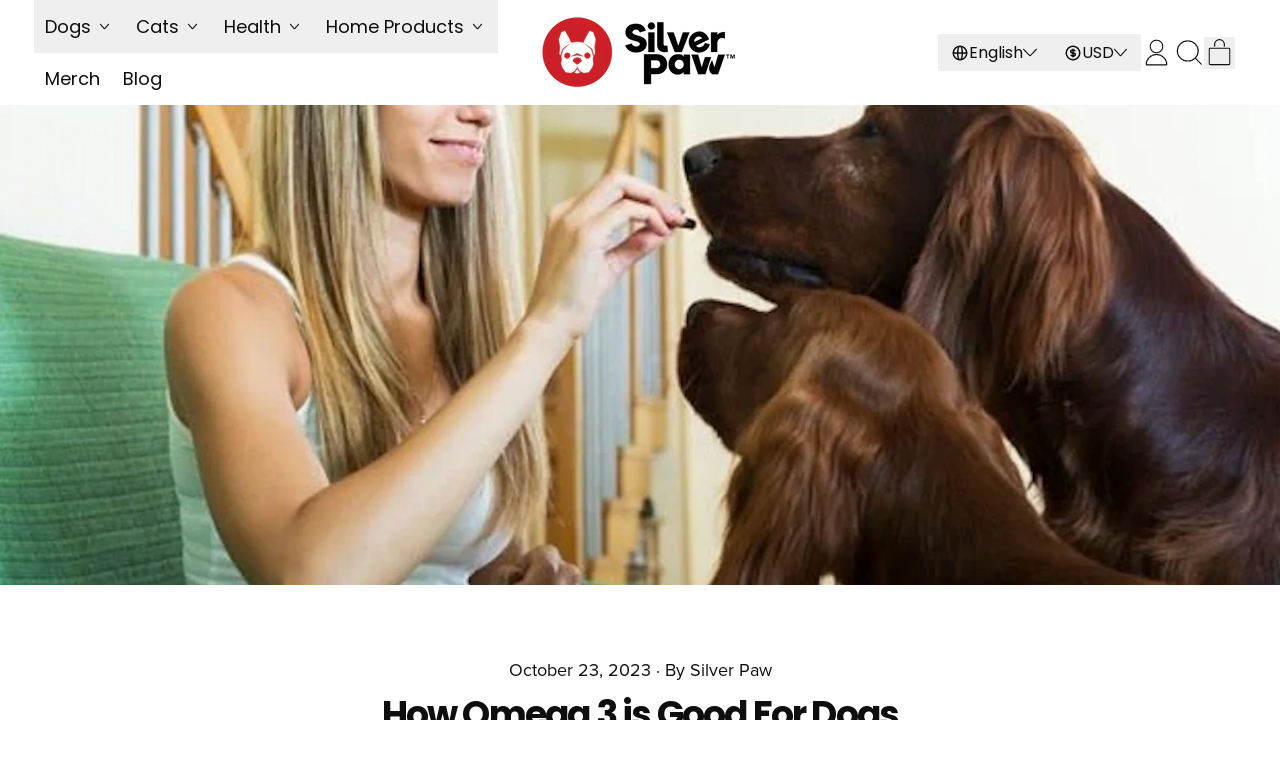

--- FILE ---
content_type: text/html; charset=UTF-8
request_url: https://www.stilyoapps.com/reconvert/reconvert_script_tags.php?shop=silverpaw.myshopify.com&store_client_id=MjJmNDViMmIyYmVlNTA2OTE4NjdhNzVjMmQ2OWZkMzYuMDQ0NGNkYWYwOWRkYjZiNzQ0Y2U5ZTBmYmQ1MjhiYTE%3D
body_size: 1
content:
{"result":"success","security_token":"$2y$10$\/j79cSXMBjbEfn68TXpzVO\/H2Z5vpXhzPgmEPEabWSAH9\/KIHLckS"}

--- FILE ---
content_type: text/css
request_url: https://silverpawdog.com/cdn/shop/t/130/assets/localization-selector.css?v=73281137871671966461764266481
body_size: -272
content:
.localization-selector{display:flex;align-items:center}.localization-selector__item button{cursor:pointer;-webkit-user-select:none;user-select:none;white-space:nowrap}.localization-selector__item button:focus-visible{outline:2px solid currentColor;outline-offset:2px}.localization-selector ul{-webkit-backdrop-filter:blur(8px);backdrop-filter:blur(8px)}.localization-selector li button:hover{font-weight:500}.localization-selector [aria-current=true]{font-weight:600}.localization-selector svg{flex-shrink:0}@media (max-width: 1023px){.localization-selector{flex-direction:column;gap:.75rem;width:100%}.localization-selector__item{width:100%}.localization-selector__item button{width:100%;justify-content:space-between}}@media (min-width: 1024px){.localization-selector{flex-direction:row;gap:.5rem}#headerContainer,#headerContainer>div{overflow:visible!important}.localization-selector__item{position:relative}.localization-selector__item data-island{position:relative}.localization-selector__item ul{max-height:none!important;width:max-content;min-width:180px}.localization-selector__item button[aria-expanded=true]{position:relative;z-index:100}}
/*# sourceMappingURL=/cdn/shop/t/130/assets/localization-selector.css.map?v=73281137871671966461764266481 */


--- FILE ---
content_type: text/json
request_url: https://conf.config-security.com/model
body_size: 85
content:
{"title":"recommendation AI model (keras)","structure":"release_id=0x21:42:52:23:37:2a:41:7f:52:26:37:3f:3f:4b:4a:4d:32:58:24:46:4a:4f:72:7d:76:45:7d:77:25;keras;cfitqq6nb0kxg4lm45rj8awlvs1xq49f50tq7l71ayh024k5jwc0p653p0qq2fkxg1ue02k4","weights":"../weights/21425223.h5","biases":"../biases/21425223.h5"}

--- FILE ---
content_type: application/x-javascript
request_url: https://app.sealsubscriptions.com/shopify/public/status/shop/silverpaw.myshopify.com.js?1768755913
body_size: -288
content:
var sealsubscriptions_settings_updated='1675799502c';